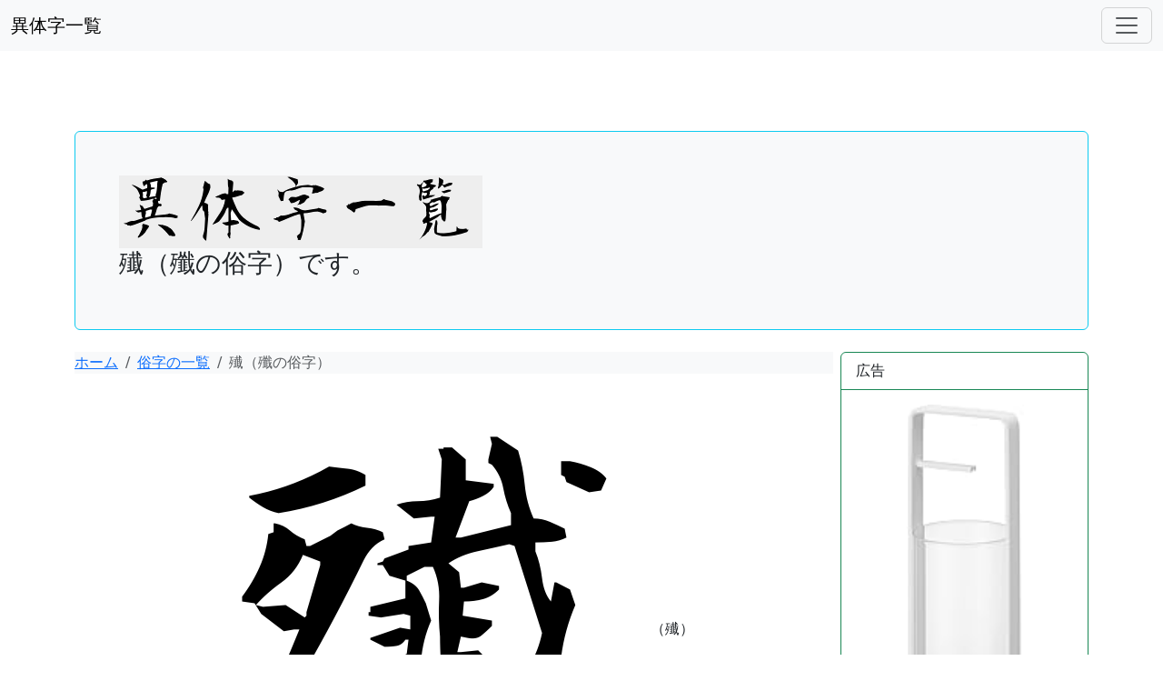

--- FILE ---
content_type: text/html; charset=UTF-8
request_url: https://k1.bearbench.com/products/myphp8.php?&stamp=Permission&kno=3&cno=30115&seal=Approval
body_size: 5490
content:

<!doctype html>
<html lang="ja">
<head>

<script async src="https://pagead2.googlesyndication.com/pagead/js/adsbygoogle.js?client=ca-pub-0900075199152715"
     crossorigin="anonymous"></script>
     
	<meta charset="utf-8" />
	<meta name="viewport" content="width=device-width, initial-scale=1.0">
<title>殱（殲の俗字）｜異体字一覧（bearbench）</title><meta name="Title" content="殱（殲の俗字）｜異体字一覧（bearbench）" /><meta name="keywords" content="殲,殱,異体字一覧,本字,別体,俗字,古字,旧字体,当用"><meta name="description" content= 異体字の「俗字」の「殱」です">



	<link rel="icon" href="https://k2.bearbench.com/favicon.ico">
	<link rel="apple-touch-icon" sizes="180x180" href="https://k2.bearbench.com/apple-touch-icon.png">
	<meta name="twitter:card" content="summary">
	<meta name="twitter:site" content="@tonton_suzuki" />



<meta property="og:url" content="https://k1.bearbench.com/products/myphp8.php?&amp;stamp=Permission&amp;kno=3&amp;cno=30115&amp;seal=Approval" /><br><meta property="og:title" content="異体字一覧 | 殱（殲の俗字）" /> <br><meta property="og:description" content="異体字一覧 | 詳細（殱（殲の俗字））" />  <br><meta property="og:image" content="https://k1.bearbench.com/img08s/3/30115_s.png" /> <meta property="og:image:secure_url" content="https://k1.bearbench.com/img08s/3/30115_s.png" /> <meta property="og:image:height" content="630" />	

	<!-- BootstrapのCDNでのCSS読み込み -->
	<link href="https://cdn.jsdelivr.net/npm/bootstrap@5.3.0-alpha1/dist/css/bootstrap.min.css" rel="stylesheet" integrity="sha384-GLhlTQ8iRABdZLl6O3oVMWSktQOp6b7In1Zl3/Jr59b6EGGoI1aFkw7cmDA6j6gD" crossorigin="anonymous">    
	<link rel="stylesheet" href="https://cdn.jsdelivr.net/npm/bootstrap-icons@1/font/bootstrap-icons.min.css">

	<base href="https://k1.bearbench.com/">


	<link rel="stylesheet" href="https://use.fontawesome.com/releases/v5.6.4/css/all.css">
	<script src="https://ajax.googleapis.com/ajax/libs/jquery/3.6.3/jquery.min.js"></script>

	<style type="text/css">
		p {
			font-feature-settings: "palt";
		}
		#page_top{
			width: 50px;
			height: 50px;
			position: fixed;
			right: 30px;
			bottom: 30px;
			background: #ef3f98;
			opacity: 0.6;
			border-radius: 50%;
		}
		#page_top a{
			position: relative;
			display: block;
			width: 50px;
			height: 50px;
			text-decoration: none;
		}
		#page_top a::before{
			font-family: 'Font Awesome 5 Free';
			font-weight: 900;
			content: '\f106';
			font-size: 25px;
			color: #fff;
			position: absolute;
			width: 25px;
			height: 25px;
			top: -5px;
			bottom: 0;
			right: 0;
			left: 0;
			margin: auto;
			text-align: center;
		}
	</style>

	<script type="text/javascript">
		jQuery(function() {
			var pagetop = $('#page_top');   	
			pagetop.hide();
			$(window).scroll(function () {
	     		if ($(this).scrollTop() > 100) {  //100pxスクロールしたら表示
	  				pagetop.fadeIn();
				} else {
					pagetop.fadeOut();
				}
			});
			pagetop.click(function () {
				$('body,html').animate({
				scrollTop: 0
			}, 500); //0.5秒かけてトップへ移動
				return false;
			});
		});
	</script>
	

</head>
<body>



	
	
	<!-- ▼上部ナビゲーションバー -->
	<nav class="navbar navbar-light bg-light fixed-top">
		<div class="container-fluid">
  			<a class="navbar-brand" href="index.php" style="text-align: left;">異体字一覧</a>
			<button type="button" class="navbar-toggler" data-bs-toggle="offcanvas" data-bs-target="#offcanvasNavbar" aria-expanded="false" aria-controls="offcanvasNavbar" aria-label="ナビゲーションバー">
				<span class="navbar-toggler-icon"></span>
			</button>
			<div class="offcanvas offcanvas-end" tabindex="-1" id="offcanvasNavbar" aria-labelledby="offcanvasNavbarLabel">
				<div class="offcanvas-header">
					<h5 class="offcanvas-title" id="offcanvasNavbarLabel">異体字一覧</h5>
					<button type="button" class="btn-close text-reset" data-bs-dismiss="offcanvas" aria-label="閉じる"></button>
				</div>
				<div class="offcanvas-body">
					<ul class="navbar-nav justify-content-end flex-grow-1 pe-3">
						<li class="nav-item">
							<a class="nav-link active" aria-current="page" href="index.php">ホーム</a>
						</li>
			     		<li class="nav-item">
							<a class="nav-link" href="policy.php">利用規約</a>
						</li>
		 	    		<li class="nav-item">
							<a class="nav-link" href="ranking.php">ランキング</a>
						</li>
			     		<li class="nav-item">
							<a class="nav-link" href="zlist.php">全表示</a>
						</li>
			     		<li class="nav-item">
							<a class="nav-link" href="another.php">相互リンク</a>
						</li>

						<li class="nav-item dropdown">
							<a class="nav-link dropdown-toggle" href="#" id="offcanvasNavbarDropdown" role="button" data-bs-toggle="dropdown" aria-expanded="false">
								関連サイト	
							</a>
							<ul class="dropdown-menu" aria-labelledby="offcanvasNavbarDropdown">
								<li><a class="dropdown-item" href="https://k2.bearbench.com/">二字熟語</a></li>
								<li><a class="dropdown-item" href="https://k3.bearbench.com/">三字熟語</a></li>
								<li><a class="dropdown-item" href="https://k4.bearbench.com/">四字熟語</a></li>
								<li><a class="dropdown-item" href="https://k5.bearbench.com/">五字熟語</a></li>
								<li><hr class="dropdown-divider"></li>
								<li><a class="dropdown-item" href="https://bearbench.com/">手抜きイラスト集</a></li>
								<li><a class="dropdown-item" href="https://st.bearbench.com/">国字一覧</a></li>
							</ul>
						</li>
					</ul>
					<form class="d-flex" method="post" id="s" action="products/search6.php">
						<input type="text" class="form-control" id="InputText" placeholder="漢字や読み、意味等" name="s" required="required">
						<button type="submit" class="btn btn-outline-success flex-shrink-0">検索</button>
					</form>
				</div>
			</div>
		</div>
	</nav>

		
			
	<br>
	<br>


	<!-- ▼ヘッダー -->
	<div class="container">
			<div class="bg-light p-3 p-sm-5 my-4 rounded border border-info">
				<a href="index.php"><img alt="異体字一覧" border="0" src="img/k1.gif" title="異体字一覧" width="400" height="80"  class="img-fluid"/></a>
				<h3>殱（殲の俗字）です。</h3>		</div>
	</div>

	<!-- ▼Fluidレイアウト -->
	<div class="container">
		<div class="row g-2">
			<div class="col-md-9">

					<!-- ▼グリッドレイアウト -->
					<div class="row-fluid" id="Cates">

						<!-- ▼パンくずリスト -->
						<nav aria-label="パンくずリスト">
							<ol class="breadcrumb mb-3 bg-light">
								<li class="breadcrumb-item"><a href="index.php">ホーム</a></li>
									<li class="breadcrumb-item"><a href="products/myphp7.php?&amp;kno=3&amp;pg=1">俗字の一覧</a></li>	<li class="breadcrumb-item active" aria-current="page">殱（殲の俗字）</li>							</ol>
						</nav>


						<table align="center">
						<tbody>
							<tr><td>
										<div align="center"><span class="badge">[俗字]</span></div>								<div align="center" valign="top">
								<img alt="殱" border="0" src="img08/3/30115.png" title="殱"  width="480" height="480"  class="img-fluid" />（殱）								</div>
							</td></tr>
							<tr><td>
							</td></tr>
						</tbody>
						</table>

						<div class="list-group">
							<h3 class="list-group-item-heading">［読み］</h3>
								<h4 class="list-group-item-text"> ［音］セン　［訓］つ（くす）　ほろ（ぼす） </h4>							<br>
							<h3 class="list-group-item-heading">［意味］</h3>
								<h4 class="list-group-item-text"> ほろぼす。全滅させる。 </h4>							<br>
							<h3 class="list-group-item-heading">［正字体］</h3>
									<div class="card">		<div class="card-body"><img alt="殲" border="0" src="img07s/3/30115_s.png"  height="20%" title="殲" width="144" height="144" class="img-fluid" />  （殲）		</div>	</div>						</div>
					</div><!-- /.row-fluid -->

			</div>
			<div class="col-md-3">


			
				<div class="card border-success mb-2">	<div class="card-header bg-transparent border-success">広告</div>	<div class="card-body text-success">		<div>		<a href="https://amzn.to/4nycZaY" rel="nofollow"><img class="d-block mx-auto" width="55%" border="0" alt="" src="https://m.media-amazon.com/images/I/51Gq2L5M9hL._AC_UL320_.jpg">山崎実業(Yamazaki) お香スタンド 灰飛び防止カバー付き</a>		</div>		<br>		<div style="text-align: center;"><a href="https://hb.afl.rakuten.co.jp/ichiba/4ea52752.0eaa2aca.4ea52753.5c92c445/?pc=https%3A%2F%2Fitem.rakuten.co.jp%2Fand-medical%2F0070-4232%2F&link_type=pict&ut=eyJwYWdlIjoiaXRlbSIsInR5cGUiOiJwaWN0Iiwic2l6ZSI6IjI0MHgyNDAiLCJuYW0iOjEsIm5hbXAiOiJyaWdodCIsImNvbSI6MSwiY29tcCI6ImRvd24iLCJwcmljZSI6MCwiYm9yIjoxLCJjb2wiOjEsImJidG4iOjEsInByb2QiOjAsImFtcCI6ZmFsc2V9" target="_blank" rel="nofollow sponsored noopener" style="word-wrap:break-word;"><img src="https://hbb.afl.rakuten.co.jp/hgb/4ea52752.0eaa2aca.4ea52753.5c92c445/?me_id=1414025&item_id=10000041&pc=https%3A%2F%2Fthumbnail.image.rakuten.co.jp%2F%400_mall%2Fand-medical%2Fcabinet%2F09505205%2F11722148%2F11722152%2F0070-4232_thum_03.jpg%3F_ex%3D240x240&s=240x240&t=pict" border="0" style="margin:2px" alt="" title=""></a><br><a href="https://a.r10.to/hkiKVl" rel="nofollow">STAN CHAIR STANCHAIR スタンチェア</a>		</div>		<br>	</div></div>				<br>



					
			<br>

			<!-- ▼tumblr　ヒント＠ベアベンチ -->
			<div align="center">
				<center><a href="https://bearbench.tumblr.com/" target="_blank" role="button"><img alt="私のTumblr(ヒント＠ベアベンチ)です" src="https://bearbench.com/img/tumblr_bearben.png" title="ヒント＠ベアベンチ" width="270" height="50" class="img-fluid"></a></center>
			</div>
			<iframe class="btn" frameborder="0" border="0" scrolling="no" allowtransparency="true" height="45" width="120" src="https://platform.tumblr.com/v2/follow_button.html?type=follow&amp;tumblelog=bearbench&amp;color=black"></iframe>
			<br>

			<!-- ▼検索 -->
			<form class="row g-2 align-items-center" method="post" id="s" action="products/search6.php">
				<div class="input-group">
					<input type="text" class="form-control" id="InputText1" placeholder="漢字や読み、意味か" name="s" maxlength="18" required="required">
					<button type="submit" class="btn btn-primary">検索</button>
				</div>
			</form>
			<br>



								<!-- ▼ 関連サイト -->
							<div class="accordion" id="accordioncnE">			<div class="accordion-item">				<h2 class="accordion-header" id="headingcoO">					<button type="button" class="accordion-button" data-bs-toggle="collapse" data-bs-target="#collapsecoO" aria-expanded="true" aria-controls="collapsecoO">					関連サイト					</button>				</h2>				<div id="collapsecoO" class="accordion-collapse collapse" aria-labelledby="headingcoO" data-bs-parent="#accordioncnE">					<div class="accordion-body">						<a class="btn btn-outline-light bg-info" href="https://bearbench.com/" role="button">手抜きイラスト集</a>						<a class="btn btn-outline-light bg-info" href="https://st.bearbench.com/" role="button">国字一覧</a>						<a class="btn btn-outline-light bg-info" href="https://k1.bearbench.com/" role="button">異体字一覧</a>						<hr>						<a class="btn btn-outline-light bg-info" href="https://wt.bearbench.com/" role="button">外国語で日本の本を読む</a>						<hr>						<a class="btn btn-outline-light bg-info" href="https://k2.bearbench.com/" role="button">二字熟語</a>						<a class="btn btn-outline-light bg-info" href="https://k3.bearbench.com/" role="button">三字熟語</a>						<a class="btn btn-outline-light bg-info" href="https://k4.bearbench.com/" role="button">四字熟語</a>						<a class="btn btn-outline-light bg-info" href="https://k5.bearbench.com/" role="button">五字熟語</a>					</div>				</div>			</div>		</div>
		
			<br>

			<!-- ▼二次元バーコード -->
			<div class="card">
					<div class="card-header">
						   二次元バーコード
					</div>
					<div class="card-body">
							<p align="center"><img src="img/qrcode_k1.bearbench.com.png" width="180" height="180" alt="QRコード"></p>
					</div>
			</div>
			<br>


			<!-- ▼tumblr　アーカイブ＠ベアベンチ -->
					<div class="accordion" id="acion1E">			<div class="accordion-item">				<h2 class="accordion-header" id="heang1">					<button type="button" class="accordion-button" data-bs-toggle="collapse" data-bs-target="#col1pse1" aria-expanded="true" aria-controls="col1pse1">					アーカイブ					</button>				</h2>				<div id="col1pse1" class="accordion-collapse collapse" aria-labelledby="heang1" data-bs-parent="#acion1E">					<div class="accordion-body">						<a href="https://bearbench-tokaido.tumblr.com/" target="_blank" role="button">意訳東海道中膝栗毛</a>						<br>						<a href="https://bearbench-img.tumblr.com/" target="_blank" role="button">手抜きイラスト</a>						<br>						<a href="https://bearbench-sing.tumblr.com/" target="_blank" role="button">散々語々</a>				</div>			</div>		</div>			<br>	


	
					<!-- ▼索引一覧 -->
						<div class="card">		<div class="card-header">			索引一覧		</div>		<div class="card-body"><div class="list-group">	<a class="list-group-item" href="products/myphp7.php?kno=1&pg=1">		<h3 class="list-group-item-heading">本字</h3>	</a>	<a class="list-group-item" href="products/myphp7.php?kno=2&pg=1">		<h3 class="list-group-item-heading">別体</h3>	</a>	<a class="list-group-item" href="products/myphp7.php?kno=3&pg=1">		<h3 class="list-group-item-heading">俗字</h3>	</a>	<a class="list-group-item" href="products/myphp7.php?kno=4&pg=1">		<h3 class="list-group-item-heading">古字</h3>	</a>	<a class="list-group-item" href="products/myphp7.php?kno=5&pg=1">		<h3 class="list-group-item-heading">旧字体</h3>	</a>	<a class="list-group-item" href="products/myphp7.php?kno=6&pg=1">		<h3 class="list-group-item-heading">異体字</h3>	</a>	<a class="list-group-item" href="products/myphp7.php?kno=7&pg=1">		<h3 class="list-group-item-heading">略字</h3>	</a>		</div>		</div>	</div>
					<br>
			</div>
		</div>
	</div><!-- /.container -->

	<div class="clearfix"></div>	
		
	<div id="page_top"><a href="#"></a></div>

	
<div class="b-example-divider"></div>
<!-- 中央揃えのフッタ -->
<div class="container">
  <footer class="py-3 my-4">
    <ul class="nav justify-content-center border-bottom pb-3 mb-3">
      <li class="nav-item"><a href="index.php" class="nav-link px-2 text-muted">ホーム</a></li>
      <li class="nav-item"><a href="policy.php" class="nav-link px-2 text-muted">利用規約</a></li>
      <li class="nav-item"><a href="ranking.php" class="nav-link px-2 text-muted">ランキング</a></li>
      <li class="nav-item"><a href="zlist.php" class="nav-link px-2 text-muted">全表示</a></li>
      <li class="nav-item"><a href="another.php" class="nav-link px-2 text-muted">相互リンク</a></li>
    </ul>
    <p class="text-center text-muted">&copy; 2013-2024, hofulink.</p>
  </footer>
</div>
<!-- /中央揃えのフッタ -->


	<!-- BootstrapのCDNでのjs読み込み -->
	<script src="https://cdn.jsdelivr.net/npm/bootstrap@5.3.0-alpha1/dist/js/bootstrap.bundle.min.js" integrity="sha384-w76AqPfDkMBDXo30jS1Sgez6pr3x5MlQ1ZAGC+nuZB+EYdgRZgiwxhTBTkF7CXvN" crossorigin="anonymous"></script>

</body>
</html>



--- FILE ---
content_type: text/html; charset=utf-8
request_url: https://www.google.com/recaptcha/api2/aframe
body_size: 269
content:
<!DOCTYPE HTML><html><head><meta http-equiv="content-type" content="text/html; charset=UTF-8"></head><body><script nonce="9q42XijHnzxXg8hzZBF7kg">/** Anti-fraud and anti-abuse applications only. See google.com/recaptcha */ try{var clients={'sodar':'https://pagead2.googlesyndication.com/pagead/sodar?'};window.addEventListener("message",function(a){try{if(a.source===window.parent){var b=JSON.parse(a.data);var c=clients[b['id']];if(c){var d=document.createElement('img');d.src=c+b['params']+'&rc='+(localStorage.getItem("rc::a")?sessionStorage.getItem("rc::b"):"");window.document.body.appendChild(d);sessionStorage.setItem("rc::e",parseInt(sessionStorage.getItem("rc::e")||0)+1);localStorage.setItem("rc::h",'1769074652268');}}}catch(b){}});window.parent.postMessage("_grecaptcha_ready", "*");}catch(b){}</script></body></html>